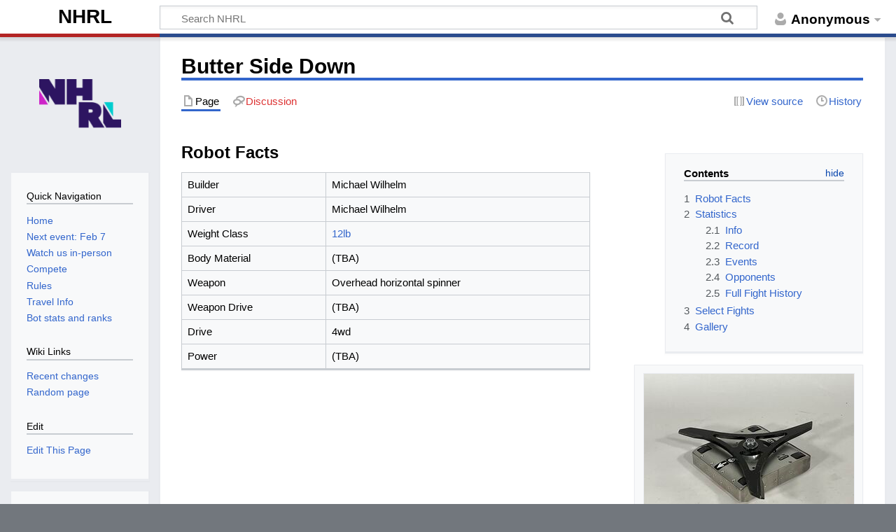

--- FILE ---
content_type: text/html; charset=UTF-8
request_url: https://wiki.nhrl.io/wiki/index.php/Butter_Side_Down
body_size: 7420
content:
<!DOCTYPE html>
<html class="client-nojs" lang="en" dir="ltr">
<head>
<meta charset="UTF-8">
<title>Butter Side Down - NHRL</title>
<script>document.documentElement.className="client-js";RLCONF={"wgBreakFrames":false,"wgSeparatorTransformTable":["",""],"wgDigitTransformTable":["",""],"wgDefaultDateFormat":"dmy","wgMonthNames":["","January","February","March","April","May","June","July","August","September","October","November","December"],"wgRequestId":"64f0f54a2766a884a8dc1146","wgCanonicalNamespace":"","wgCanonicalSpecialPageName":false,"wgNamespaceNumber":0,"wgPageName":"Butter_Side_Down","wgTitle":"Butter Side Down","wgCurRevisionId":19263,"wgRevisionId":19263,"wgArticleId":1781,"wgIsArticle":true,"wgIsRedirect":false,"wgAction":"view","wgUserName":null,"wgUserGroups":["*"],"wgCategories":["12lb Bots","Horizontal Spinners","NHRL 2022"],"wgPageViewLanguage":"en","wgPageContentLanguage":"en","wgPageContentModel":"wikitext","wgRelevantPageName":"Butter_Side_Down","wgRelevantArticleId":1781,"wgIsProbablyEditable":false,"wgRelevantPageIsProbablyEditable":false,"wgRestrictionEdit":[],"wgRestrictionMove":[],
"wgMediaViewerOnClick":true,"wgMediaViewerEnabledByDefault":true,"wgVisualEditor":{"pageLanguageCode":"en","pageLanguageDir":"ltr","pageVariantFallbacks":"en"},"wgEditSubmitButtonLabelPublish":false};RLSTATE={"site.styles":"ready","user.styles":"ready","user":"ready","user.options":"loading","mediawiki.page.gallery.styles":"ready","skins.timeless":"ready","ext.embedVideo.styles":"ready","ext.visualEditor.desktopArticleTarget.noscript":"ready"};RLPAGEMODULES=["mediawiki.page.media","site","mediawiki.page.ready","mediawiki.toc","skins.timeless.js","mmv.head","mmv.bootstrap.autostart","ext.embedVideo.overlay","ext.visualEditor.desktopArticleTarget.init","ext.visualEditor.targetLoader"];</script>
<script>(RLQ=window.RLQ||[]).push(function(){mw.loader.impl(function(){return["user.options@12s5i",function($,jQuery,require,module){mw.user.tokens.set({"patrolToken":"+\\","watchToken":"+\\","csrfToken":"+\\"});
}];});});</script>
<link rel="stylesheet" href="/wiki/load.php?lang=en&amp;modules=ext.embedVideo.styles%7Cext.visualEditor.desktopArticleTarget.noscript%7Cmediawiki.page.gallery.styles%7Cskins.timeless&amp;only=styles&amp;skin=timeless">
<script async="" src="/wiki/load.php?lang=en&amp;modules=startup&amp;only=scripts&amp;raw=1&amp;skin=timeless"></script>
<!--[if IE]><link rel="stylesheet" href="/wiki/skins/Timeless/resources/IE9fixes.css?ffe73" media="screen"><![endif]-->
<meta name="ResourceLoaderDynamicStyles" content="">
<link rel="stylesheet" href="/wiki/load.php?lang=en&amp;modules=site.styles&amp;only=styles&amp;skin=timeless">
<meta name="generator" content="MediaWiki 1.41.1">
<meta name="robots" content="max-image-preview:standard">
<meta name="format-detection" content="telephone=no">
<meta name="viewport" content="width=device-width, initial-scale=1.0, user-scalable=yes, minimum-scale=0.25, maximum-scale=5.0">
<link rel="icon" href="/favicon.ico">
<link rel="search" type="application/opensearchdescription+xml" href="/wiki/opensearch_desc.php" title="NHRL (en)">
<link rel="EditURI" type="application/rsd+xml" href="https://wiki.nhrl.io/wiki/api.php?action=rsd">
<link rel="license" href="https://creativecommons.org/licenses/by-nc-sa/4.0/">
<link rel="alternate" type="application/atom+xml" title="NHRL Atom feed" href="/wiki/index.php?title=Special:RecentChanges&amp;feed=atom">
	<!-- Global site tag (gtag.js) - Google Analytics -->
	<script async src="https://www.googletagmanager.com/gtag/js?id=UA-129029434-1"></script>
	<script>
	  window.dataLayer = window.dataLayer || [];
	  function gtag(){dataLayer.push(arguments);}
	  gtag('js', new Date());

	  gtag('config', 'UA-129029434-1');
	</script>
	<!-- Facebook Pixel Code -->
	<script>
	!function(f,b,e,v,n,t,s)
	{if(f.fbq)return;n=f.fbq=function(){n.callMethod?
	n.callMethod.apply(n,arguments):n.queue.push(arguments)};
	if(!f._fbq)f._fbq=n;n.push=n;n.loaded=!0;n.version='2.0';
	n.queue=[];t=b.createElement(e);t.async=!0;
	t.src=v;s=b.getElementsByTagName(e)[0];
	s.parentNode.insertBefore(t,s)}(window,document,'script',
	'https://connect.facebook.net/en_US/fbevents.js');
	 fbq('init', '327615849203635'); 
	fbq('track', 'PageView');
	</script>
	<noscript>
	 <img height="1" width="1" 
	src="https://www.facebook.com/tr?id=327615849203635&ev=PageView
	&noscript=1"/>
	</noscript>
	<!-- End Facebook Pixel Code -->
	
<script></script>
<script></script>
</head>
<body class="mediawiki ltr sitedir-ltr mw-hide-empty-elt ns-0 ns-subject page-Butter_Side_Down rootpage-Butter_Side_Down skin-timeless action-view skin--responsive"><div id="mw-wrapper"><div id="mw-header-container" class="ts-container"><div id="mw-header" class="ts-inner"><div id="user-tools"><div id="personal"><h2><span>Anonymous</span></h2><div id="personal-inner" class="dropdown"><div role="navigation" class="mw-portlet" id="p-personal" title="User menu" aria-labelledby="p-personal-label"><h3 id="p-personal-label" lang="en" dir="ltr">Not logged in</h3><div class="mw-portlet-body"><ul lang="en" dir="ltr"><li id="pt-createaccount" class="mw-list-item"><a href="/wiki/index.php?title=Special:CreateAccount&amp;returnto=Butter+Side+Down" title="You are encouraged to create an account and log in; however, it is not mandatory"><span>Create account</span></a></li><li id="pt-login" class="mw-list-item"><a href="/wiki/index.php?title=Special:UserLogin&amp;returnto=Butter+Side+Down" title="You are encouraged to log in; however, it is not mandatory [o]" accesskey="o"><span>Log in</span></a></li></ul></div></div></div></div></div><div id="p-logo-text" class="mw-portlet" role="banner"><a id="p-banner" class="mw-wiki-title" href="/wiki/index.php?title=NHRL">NHRL</a></div><div class="mw-portlet" id="p-search"><h3 lang="en" dir="ltr"><label for="searchInput">Search</label></h3><form action="/wiki/index.php" id="searchform"><div id="simpleSearch"><div id="searchInput-container"><input type="search" name="search" placeholder="Search NHRL" aria-label="Search NHRL" autocapitalize="sentences" title="Search NHRL [f]" accesskey="f" id="searchInput"></div><input type="hidden" value="Special:Search" name="title"><input class="searchButton mw-fallbackSearchButton" type="submit" name="fulltext" title="Search the pages for this text" id="mw-searchButton" value="Search"><input class="searchButton" type="submit" name="go" title="Go to a page with this exact name if it exists" id="searchButton" value="Go"></div></form></div></div><div class="visualClear"></div></div><div id="mw-header-hack" class="color-bar"><div class="color-middle-container"><div class="color-middle"></div></div><div class="color-left"></div><div class="color-right"></div></div><div id="mw-header-nav-hack"><div class="color-bar"><div class="color-middle-container"><div class="color-middle"></div></div><div class="color-left"></div><div class="color-right"></div></div></div><div id="menus-cover"></div><div id="mw-content-container" class="ts-container"><div id="mw-content-block" class="ts-inner"><div id="mw-content-wrapper"><div id="mw-content"><div id="content" class="mw-body" role="main"><div class="mw-indicators">
</div>
<h1 id="firstHeading" class="firstHeading mw-first-heading"><span class="mw-page-title-main">Butter Side Down</span></h1><div id="bodyContentOuter"><div id="siteSub">From NHRL</div><div id="mw-page-header-links"><div role="navigation" class="mw-portlet tools-inline" id="p-namespaces" aria-labelledby="p-namespaces-label"><h3 id="p-namespaces-label" lang="en" dir="ltr">Namespaces</h3><div class="mw-portlet-body"><ul lang="en" dir="ltr"><li id="ca-nstab-main" class="selected mw-list-item"><a href="/wiki/index.php?title=Butter_Side_Down" title="View the content page [c]" accesskey="c"><span>Page</span></a></li><li id="ca-talk" class="new mw-list-item"><a href="/wiki/index.php?title=Talk:Butter_Side_Down&amp;action=edit&amp;redlink=1" rel="discussion" title="Discussion about the content page (page does not exist) [t]" accesskey="t"><span>Discussion</span></a></li></ul></div></div><div role="navigation" class="mw-portlet tools-inline" id="p-more" aria-labelledby="p-more-label"><h3 id="p-more-label" lang="en" dir="ltr">More</h3><div class="mw-portlet-body"><ul lang="en" dir="ltr"><li id="ca-more" class="dropdown-toggle mw-list-item"><span>More</span></li></ul></div></div><div role="navigation" class="mw-portlet tools-inline" id="p-views" aria-labelledby="p-views-label"><h3 id="p-views-label" lang="en" dir="ltr">Page actions</h3><div class="mw-portlet-body"><ul lang="en" dir="ltr"><li id="ca-view" class="selected mw-list-item"><a href="/wiki/index.php?title=Butter_Side_Down"><span>Read</span></a></li><li id="ca-viewsource" class="mw-list-item"><a href="/wiki/index.php?title=Butter_Side_Down&amp;action=edit" title="This page is protected.&#10;You can view its source [e]" accesskey="e"><span>View source</span></a></li><li id="ca-history" class="mw-list-item"><a href="/wiki/index.php?title=Butter_Side_Down&amp;action=history" title="Past revisions of this page [h]" accesskey="h"><span>History</span></a></li></ul></div></div></div><div class="visualClear"></div><div id="bodyContent"><div id="contentSub"><div id="mw-content-subtitle"></div></div><div id="mw-content-text" class="mw-body-content mw-content-ltr" lang="en" dir="ltr"><div class="mw-parser-output"><div id="toc" class="toc" role="navigation" aria-labelledby="mw-toc-heading"><input type="checkbox" role="button" id="toctogglecheckbox" class="toctogglecheckbox" style="display:none" /><div class="toctitle" lang="en" dir="ltr"><h2 id="mw-toc-heading">Contents</h2><span class="toctogglespan"><label class="toctogglelabel" for="toctogglecheckbox"></label></span></div>
<ul>
<li class="toclevel-1 tocsection-1"><a href="#Robot_Facts"><span class="tocnumber">1</span> <span class="toctext">Robot Facts</span></a></li>
<li class="toclevel-1"><a href="#Statistics"><span class="tocnumber">2</span> <span class="toctext">Statistics</span></a>
<ul>
<li class="toclevel-2"><a href="#Info"><span class="tocnumber">2.1</span> <span class="toctext">Info</span></a></li>
<li class="toclevel-2"><a href="#Record"><span class="tocnumber">2.2</span> <span class="toctext">Record</span></a></li>
<li class="toclevel-2"><a href="#Events"><span class="tocnumber">2.3</span> <span class="toctext">Events</span></a></li>
<li class="toclevel-2"><a href="#Opponents"><span class="tocnumber">2.4</span> <span class="toctext">Opponents</span></a></li>
<li class="toclevel-2"><a href="#Full_Fight_History"><span class="tocnumber">2.5</span> <span class="toctext">Full Fight History</span></a></li>
</ul>
</li>
<li class="toclevel-1 tocsection-2"><a href="#Select_Fights"><span class="tocnumber">3</span> <span class="toctext">Select Fights</span></a></li>
<li class="toclevel-1 tocsection-3"><a href="#Gallery"><span class="tocnumber">4</span> <span class="toctext">Gallery</span></a></li>
</ul>
</div>

<h3><span class="mw-headline" id="Robot_Facts">Robot Facts</span></h3>
<figure class="mw-default-size" typeof="mw:File/Thumb"><a href="/wiki/index.php?title=File:Buttersidedown.jpg" class="mw-file-description"><img alt="Butter Side Down" src="/wiki/images/thumb/9/93/Buttersidedown.jpg/300px-Buttersidedown.jpg" decoding="async" width="300" height="225" class="mw-file-element" srcset="/wiki/images/thumb/9/93/Buttersidedown.jpg/450px-Buttersidedown.jpg 1.5x, /wiki/images/thumb/9/93/Buttersidedown.jpg/600px-Buttersidedown.jpg 2x" data-file-width="4032" data-file-height="3024" /></a><figcaption>Butter Side Down</figcaption></figure>
<table class="wikitable" style="width: 60%">

<tbody><tr>
<td>Builder</td>
<td>Michael Wilhelm
</td></tr>
<tr>
<td>Driver</td>
<td>Michael Wilhelm
</td></tr>
<tr>
<td>Weight Class</td>
<td><a href="/wiki/index.php?title=12lb_Weight_Class" class="mw-redirect" title="12lb Weight Class">12lb</a>
</td></tr>
<tr>
<td>Body Material</td>
<td>(TBA)
</td></tr>
<tr>
<td>Weapon</td>
<td>Overhead horizontal spinner
</td></tr>
<tr>
<td>Weapon Drive</td>
<td>(TBA)
</td></tr>
<tr>
<td>Drive</td>
<td>4wd
</td></tr>
<tr>
<td>Power</td>
<td>(TBA)
</td></tr></tbody></table>
<p><br />
</p><p><br />
</p><p><br />
</p><p><br />
</p><p><br />
</p><p><br />
</p><p><br />
</p><p><br />
</p><p><br />
</p><p><br />
</p>
<h2><span class="mw-headline" id="Statistics">Statistics</span></h2>
<h3><span class="mw-headline" id="Info">Info</span></h3>
<ul><li><b>Rank:</b> <a href="/wiki/index.php?title=NHRL:Stats:Active-12lb" title="NHRL:Stats:Active-12lb">#<span class="error">Error: no local variable "rankActive" has been set.</span></a> in 12lb.</li>
<li><b>Last 5 fights:</b> LL</li>
<li><b>Current streak:</b> L2 (2 KOs/KO'd)</li>
<li><b>Longest winning streak:</b> 0 (0 KOs)</li>
<li><b>Longest losing streak:</b> 2 (2 KO'd)</li>
<li><b>Avg fight time (seconds):</b> 103.5</li></ul>
<h3><span class="mw-headline" id="Record">Record</span></h3>
<table class="wikitable">
<tbody><tr>
<th>Year
</th>
<th>Events
</th>
<th>Fights
</th>
<th>W
</th>
<th>L
</th>
<th>%
</th>
<th>KOs
</th>
<th>KO'd
</th></tr>
<tr>
<td><a href="/wiki/index.php?title=NHRL:Stats:2018-19-12lb" title="NHRL:Stats:2018-19-12lb">2018-19</a>
</td>
<td>
</td>
<td>
</td>
<td>
</td>
<td>
</td>
<td>
</td>
<td>
</td>
<td>
</td></tr>
<tr>
<td><a href="/wiki/index.php?title=NHRL:Stats:2020-12lb" title="NHRL:Stats:2020-12lb">2020</a>
</td>
<td>
</td>
<td>
</td>
<td>
</td>
<td>
</td>
<td>
</td>
<td>
</td>
<td>
</td></tr>
<tr>
<td><a href="/wiki/index.php?title=NHRL:Stats:2021-12lb" title="NHRL:Stats:2021-12lb">2021</a>
</td>
<td>
</td>
<td>
</td>
<td>
</td>
<td>
</td>
<td>
</td>
<td>
</td>
<td>
</td></tr>
<tr>
<td><a href="/wiki/index.php?title=NHRL:Stats:2022-12lb" title="NHRL:Stats:2022-12lb">2022</a>
</td>
<td>1
</td>
<td>3
</td>
<td>0
</td>
<td>2
</td>
<td>0.000
</td>
<td>0
</td>
<td>2
</td></tr>
<tr>
<td><a href="/wiki/index.php?title=NHRL:Stats:2023-12lb" title="NHRL:Stats:2023-12lb">2023</a>
</td>
<td>
</td>
<td>
</td>
<td>
</td>
<td>
</td>
<td>
</td>
<td>
</td>
<td>
</td></tr>
<tr>
<td><a href="/wiki/index.php?title=NHRL:Stats:2024-12lb" title="NHRL:Stats:2024-12lb">2024</a>
</td>
<td>
</td>
<td>
</td>
<td>
</td>
<td>
</td>
<td>
</td>
<td>
</td>
<td>
</td></tr>
<tr>
<td><a href="/wiki/index.php?title=NHRL:Stats:2025-12lb" title="NHRL:Stats:2025-12lb">2025</a>
</td>
<td>
</td>
<td>
</td>
<td>
</td>
<td>
</td>
<td>
</td>
<td>
</td>
<td>
</td></tr>
<tr>
<td><a href="/wiki/index.php?title=NHRL:Stats:All-Time-12lb" title="NHRL:Stats:All-Time-12lb">All-Time</a>
</td>
<td>1
</td>
<td>2
</td>
<td>0
</td>
<td>2
</td>
<td>0.000
</td>
<td>0
</td>
<td>2
</td></tr></tbody></table>
<p><br />
</p>
<h3><span class="mw-headline" id="Events">Events</span></h3>
<table class="wikitable">
<tbody><tr>
<th>Date
</th>
<th>Fought as
</th>
<th>Reached
</th>
<th>Place
</th>
<th>Fights
</th>
<th>W
</th>
<th>L
</th>
<th>KOs
</th>
<th>KO'd 
</th></tr>
<tr>
<td>May 14, 2022
</td>
<td>Butter Side Down
</td>
<td>Elimination Round 2
</td>
<td>
</td>
<td>2
</td>
<td>0
</td>
<td>2
</td>
<td>0
</td>
<td>2
</td></tr></tbody></table>
<p><br />
</p>
<h3><span class="mw-headline" id="Opponents">Opponents</span></h3>
<table class="wikitable">
<tbody><tr>
<th>Opponent
</th>
<th>Fights
</th>
<th>W
</th>
<th>L
</th>
<th>KOs
</th>
<th>KO'd
</th>
<th>Last Meeting 
</th></tr>
<tr>
<td><a href="/wiki/index.php?title=YOB_GNOL" title="YOB GNOL">YOB GNOL</a>
</td>
<td>1
</td>
<td>0
</td>
<td>1
</td>
<td>0
</td>
<td>1
</td>
<td>May 14, 2022
</td></tr>
<tr>
<td><a href="/wiki/index.php?title=BugsBee" title="BugsBee">BugsBee</a>
</td>
<td>1
</td>
<td>0
</td>
<td>1
</td>
<td>0
</td>
<td>1
</td>
<td>May 14, 2022
</td></tr></tbody></table>
<p><i>Click "Expand" to see this table.</i>
</p><p><br />
</p>
<h3><span class="mw-headline" id="Full_Fight_History">Full Fight History</span></h3>
<table class="wikitable">
<tbody><tr>
<th>Date
</th>
<th>Opponent
</th>
<th>Round
</th>
<th>Result
</th>
<th>By
</th>
<th>Points
</th>
<th>Fight Length (s)
</th>
<th>Video 
</th></tr>
<tr>
<td>May 14, 2022
</td>
<td><a href="/wiki/index.php?title=YOB_GNOL" title="YOB GNOL">YOB GNOL</a>
</td>
<td>Undefeated Round 1
</td>
<td>Loss
</td>
<td>KO
</td>
<td>-1.00
</td>
<td>88
</td>
<td><a rel="nofollow" class="external free" href="https://youtu.be/BhyjB9n0cIw?t=4973">https://youtu.be/BhyjB9n0cIw?t=4973</a>
</td></tr>
<tr>
<td>May 14, 2022
</td>
<td><a href="/wiki/index.php?title=Fusilli" title="Fusilli">Fusilli</a>
</td>
<td>Elimination Round 1
</td>
<td>Win
</td>
<td>Forfeit
</td>
<td>0.00
</td>
<td>
</td>
<td>
</td></tr>
<tr>
<td>May 14, 2022
</td>
<td><a href="/wiki/index.php?title=BugsBee" title="BugsBee">BugsBee</a>
</td>
<td>Elimination Round 2
</td>
<td>Loss
</td>
<td>KO
</td>
<td>-1.00
</td>
<td>119
</td>
<td><a rel="nofollow" class="external free" href="https://youtu.be/BhyjB9n0cIw?t=22193">https://youtu.be/BhyjB9n0cIw?t=22193</a>
</td></tr></tbody></table>
<p>* Forfeits before the 2024 season are not counted in a bot's W-L record. Forfeits from 2024 and on are counted in a bot's W-L record.
</p><p>For more information on how points are calculated for rankings, <a href="/wiki/index.php?title=Rankings" title="Rankings">click here</a>.
</p><p><i>Click "Expand" to see this table.</i>
</p>
<h2><span class="mw-headline" id="Select_Fights">Select Fights</span></h2>
<p>Video links coming soon!
</p>
<h2><span class="mw-headline" id="Gallery">Gallery</span></h2>
<ul class="gallery mw-gallery-traditional">
		<li class="gallerybox" style="width: 285px">
			<div class="thumb" style="width: 280px; height: 280px;"><span typeof="mw:File"><a href="/wiki/index.php?title=File:Buttersidedown-12lb-may22.png" class="mw-file-description" title="Butter Side Down in May 2022"><img alt="Butter Side Down in May 2022" src="/wiki/images/thumb/d/db/Buttersidedown-12lb-may22.png/250px-Buttersidedown-12lb-may22.png" decoding="async" width="250" height="150" class="mw-file-element" srcset="/wiki/images/thumb/d/db/Buttersidedown-12lb-may22.png/375px-Buttersidedown-12lb-may22.png 1.5x, /wiki/images/thumb/d/db/Buttersidedown-12lb-may22.png/500px-Buttersidedown-12lb-may22.png 2x" data-file-width="2336" data-file-height="1405" /></a></span></div>
			<div class="gallerytext">
<p>Butter Side Down in May 2022
</p>
			</div>
		</li>
</ul>
<!-- 
NewPP limit report
Cached time: 20260117184723
Cache expiry: 86400
Reduced expiry: false
Complications: [show‐toc]
CPU time usage: 0.716 seconds
Real time usage: 0.856 seconds
Preprocessor visited node count: 306/1000000
Post‐expand include size: 3564/2097152 bytes
Template argument size: 248/2097152 bytes
Highest expansion depth: 4/100
Expensive parser function count: 0/100
Unstrip recursion depth: 0/20
Unstrip post‐expand size: 854/5000000 bytes
-->
<!--
Transclusion expansion time report (%,ms,calls,template)
100.00%  814.223      1 Template:Bot_Stats
100.00%  814.223      1 -total
-->

<!-- Saved in parser cache with key my_wiki:pcache:idhash:1781-0!canonical and timestamp 20260117184722 and revision id 19263. Rendering was triggered because: page-view
 -->
</div></div><div class="printfooter">
Retrieved from "<a dir="ltr" href="https://wiki.nhrl.io/wiki/index.php?title=Butter_Side_Down&amp;oldid=19263">https://wiki.nhrl.io/wiki/index.php?title=Butter_Side_Down&amp;oldid=19263</a>"</div>
<div class="visualClear"></div></div></div></div></div><div id="content-bottom-stuff"><div id="catlinks" class="catlinks" data-mw="interface"><div id="mw-normal-catlinks" class="mw-normal-catlinks"><a href="/wiki/index.php?title=Special:Categories" title="Special:Categories">Categories</a>: <ul><li><a href="/wiki/index.php?title=Category:12lb_Bots" title="Category:12lb Bots">12lb Bots</a></li><li><a href="/wiki/index.php?title=Category:Horizontal_Spinners" title="Category:Horizontal Spinners">Horizontal Spinners</a></li><li><a href="/wiki/index.php?title=Category:NHRL_2022" title="Category:NHRL 2022">NHRL 2022</a></li></ul></div></div></div></div><div id="mw-site-navigation"><div id="p-logo" class="mw-portlet" role="banner"><a class="mw-wiki-logo fallback" href="/wiki/index.php?title=NHRL" title="Visit the main page"></a></div><div id="site-navigation" class="sidebar-chunk"><h2><span>Navigation</span></h2><div class="sidebar-inner"><div role="navigation" class="mw-portlet" id="p-Quick_Navigation" aria-labelledby="p-Quick_Navigation-label"><h3 id="p-Quick_Navigation-label" lang="en" dir="ltr">Quick Navigation</h3><div class="mw-portlet-body"><ul lang="en" dir="ltr"><li id="n-Home" class="mw-list-item"><a href="/wiki/index.php?title=NHRL"><span>Home</span></a></li><li id="n-Next-event:-Feb-7" class="mw-list-item"><a href="/wiki/index.php?title=February_7,_2026"><span>Next event: Feb 7</span></a></li><li id="n-Watch-us-in-person" class="mw-list-item"><a href="https://www.nhrl.io/events" rel="nofollow"><span>Watch us in-person</span></a></li><li id="n-Compete" class="mw-list-item"><a href="/wiki/index.php?title=Builder_Resources"><span>Compete</span></a></li><li id="n-Rules" class="mw-list-item"><a href="/wiki/index.php?title=NHRL_Rules"><span>Rules</span></a></li><li id="n-Travel-Info" class="mw-list-item"><a href="/wiki/index.php?title=Traveling_to_Norwalk"><span>Travel Info</span></a></li><li id="n-Bot-stats-and-ranks" class="mw-list-item"><a href="/wiki/index.php?title=Stats"><span>Bot stats and ranks</span></a></li></ul></div></div><div role="navigation" class="mw-portlet" id="p-Wiki_Links" aria-labelledby="p-Wiki_Links-label"><h3 id="p-Wiki_Links-label" lang="en" dir="ltr">Wiki Links</h3><div class="mw-portlet-body"><ul lang="en" dir="ltr"><li id="n-recentchanges" class="mw-list-item"><a href="/wiki/index.php?title=Special:RecentChanges" title="A list of recent changes in the wiki [r]" accesskey="r"><span>Recent changes</span></a></li><li id="n-randompage" class="mw-list-item"><a href="/wiki/index.php?title=Special:Random" title="Load a random page [x]" accesskey="x"><span>Random page</span></a></li></ul></div></div><div role="navigation" class="mw-portlet" id="p-Edit" aria-labelledby="p-Edit-label"><h3 id="p-Edit-label" lang="en" dir="ltr">Edit</h3><div class="mw-portlet-body"><ul lang="en" dir="ltr"><li id="n-Edit-This-Page" class="mw-list-item"><a href="https://wiki.nhrl.io/wiki/index.php?title=Butter_Side_Down&amp;veaction=edit" rel="nofollow"><span>Edit This Page</span></a></li></ul></div></div></div></div><div id="site-tools" class="sidebar-chunk"><h2><span>Wiki tools</span></h2><div class="sidebar-inner"><div role="navigation" class="mw-portlet" id="p-tb" aria-labelledby="p-tb-label"><h3 id="p-tb-label" lang="en" dir="ltr">Wiki tools</h3><div class="mw-portlet-body"><ul lang="en" dir="ltr"><li id="t-upload" class="mw-list-item"><a href="/wiki/index.php?title=Special:UploadWizard" title="Upload files [u]" accesskey="u"><span>Upload file</span></a></li><li id="t-specialpages" class="mw-list-item"><a href="/wiki/index.php?title=Special:SpecialPages" title="A list of all special pages [q]" accesskey="q"><span>Special pages</span></a></li><li id="t-cite" class="mw-list-item"><a href="/wiki/index.php?title=Special:CiteThisPage&amp;page=Butter_Side_Down&amp;id=19263&amp;wpFormIdentifier=titleform" title="Information on how to cite this page"><span>Cite this page</span></a></li></ul></div></div></div></div></div><div id="mw-related-navigation"><div id="page-tools" class="sidebar-chunk"><h2><span>Page tools</span></h2><div class="sidebar-inner"><div role="navigation" class="mw-portlet emptyPortlet" id="p-cactions" title="More options" aria-labelledby="p-cactions-label"><h3 id="p-cactions-label" lang="en" dir="ltr">Page tools</h3><div class="mw-portlet-body"><ul lang="en" dir="ltr"></ul></div></div><div role="navigation" class="mw-portlet emptyPortlet" id="p-userpagetools" aria-labelledby="p-userpagetools-label"><h3 id="p-userpagetools-label" lang="en" dir="ltr">User page tools</h3><div class="mw-portlet-body"><ul lang="en" dir="ltr"></ul></div></div><div role="navigation" class="mw-portlet" id="p-pagemisc" aria-labelledby="p-pagemisc-label"><h3 id="p-pagemisc-label" lang="en" dir="ltr">More</h3><div class="mw-portlet-body"><ul lang="en" dir="ltr"><li id="t-whatlinkshere" class="mw-list-item"><a href="/wiki/index.php?title=Special:WhatLinksHere/Butter_Side_Down" title="A list of all wiki pages that link here [j]" accesskey="j"><span>What links here</span></a></li><li id="t-recentchangeslinked" class="mw-list-item"><a href="/wiki/index.php?title=Special:RecentChangesLinked/Butter_Side_Down" rel="nofollow" title="Recent changes in pages linked from this page [k]" accesskey="k"><span>Related changes</span></a></li><li id="t-print" class="mw-list-item"><a href="javascript:print();" rel="alternate" title="Printable version of this page [p]" accesskey="p"><span>Printable version</span></a></li><li id="t-permalink" class="mw-list-item"><a href="/wiki/index.php?title=Butter_Side_Down&amp;oldid=19263" title="Permanent link to this revision of this page"><span>Permanent link</span></a></li><li id="t-info" class="mw-list-item"><a href="/wiki/index.php?title=Butter_Side_Down&amp;action=info" title="More information about this page"><span>Page information</span></a></li><li id="t-pagelog" class="mw-list-item"><a href="/wiki/index.php?title=Special:Log&amp;page=Butter+Side+Down"><span>Page logs</span></a></li></ul></div></div></div></div><div id="catlinks-sidebar" class="sidebar-chunk"><h2><span>Categories</span></h2><div class="sidebar-inner"><div id="sidebar-normal-catlinks" class="mw-normal-catlinks"><div role="navigation" class="mw-portlet" id="p-normal-catlinks" aria-labelledby="p-normal-catlinks-label"><h3 id="p-normal-catlinks-label" lang="en" dir="ltr">Categories</h3><div class="mw-portlet-body"><ul><li><a href="/wiki/index.php?title=Category:12lb_Bots" title="Category:12lb Bots">12lb Bots</a></li><li><a href="/wiki/index.php?title=Category:Horizontal_Spinners" title="Category:Horizontal Spinners">Horizontal Spinners</a></li><li><a href="/wiki/index.php?title=Category:NHRL_2022" title="Category:NHRL 2022">NHRL 2022</a></li></ul></div></div></div></div></div></div><div class="visualClear"></div></div></div><div id="mw-footer-container" class="mw-footer-container ts-container"><div id="mw-footer" class="mw-footer ts-inner" role="contentinfo" lang="en" dir="ltr"><ul id="footer-icons"><li id="footer-copyrightico" class="footer-icons"><a href="https://creativecommons.org/licenses/by-nc-sa/4.0/"><img src="/wiki/resources/assets/licenses/cc-by-nc-sa.png" alt="Creative Commons Attribution-NonCommercial-ShareAlike" width="88" height="31" loading="lazy"></a></li><li id="footer-poweredbyico" class="footer-icons"><a href="https://www.mediawiki.org/"><img src="/wiki/resources/assets/poweredby_mediawiki_88x31.png" alt="Powered by MediaWiki" srcset="/wiki/resources/assets/poweredby_mediawiki_132x47.png 1.5x, /wiki/resources/assets/poweredby_mediawiki_176x62.png 2x" width="88" height="31" loading="lazy"></a></li></ul><div id="footer-list"><ul id="footer-info"><li id="footer-info-lastmod"> This page was last edited on 29 June 2025, at 22:22.</li><li id="footer-info-copyright">Content is available under <a class="external" rel="nofollow" href="https://creativecommons.org/licenses/by-nc-sa/4.0/">Creative Commons Attribution-NonCommercial-ShareAlike</a> unless otherwise noted.</li></ul><ul id="footer-places"><li id="footer-places-privacy"><a href="/wiki/index.php?title=NHRL:Privacy_policy">Privacy policy</a></li><li id="footer-places-about"><a href="/wiki/index.php?title=NHRL:About">About NHRL</a></li><li id="footer-places-disclaimers"><a href="/wiki/index.php?title=NHRL:General_disclaimer">Disclaimers</a></li></ul></div><div class="visualClear"></div></div></div></div><script>(RLQ=window.RLQ||[]).push(function(){mw.config.set({"wgBackendResponseTime":1117,"wgPageParseReport":{"limitreport":{"cputime":"0.716","walltime":"0.856","ppvisitednodes":{"value":306,"limit":1000000},"postexpandincludesize":{"value":3564,"limit":2097152},"templateargumentsize":{"value":248,"limit":2097152},"expansiondepth":{"value":4,"limit":100},"expensivefunctioncount":{"value":0,"limit":100},"unstrip-depth":{"value":0,"limit":20},"unstrip-size":{"value":854,"limit":5000000},"timingprofile":["100.00%  814.223      1 Template:Bot_Stats","100.00%  814.223      1 -total"]},"cachereport":{"timestamp":"20260117184723","ttl":86400,"transientcontent":false}}});});</script>
</body>
</html>

--- FILE ---
content_type: text/css; charset=utf-8
request_url: https://wiki.nhrl.io/wiki/load.php?lang=en&modules=site.styles&only=styles&skin=timeless
body_size: 167
content:
#p-logo-text a{font-family:'Helvetica Neue','Nimbus Sans','Helvetica','Arial',sans-serif;font-weight:bold}#mw-content h1,#mw-content h2,#mw-content h3,#mw-content h4,#mw-content h5,#mw-content h6,#mw-content dt{font-family:'Helvetica Neue','Nimbus Sans','Helvetica','Arial',sans-serif;font-weight:bold}#personal h2{font-family:'Helvetica Neue','Nimbus Sans','Helvetica','Arial',sans-serif;font-weight:bold}#toc{float:right}